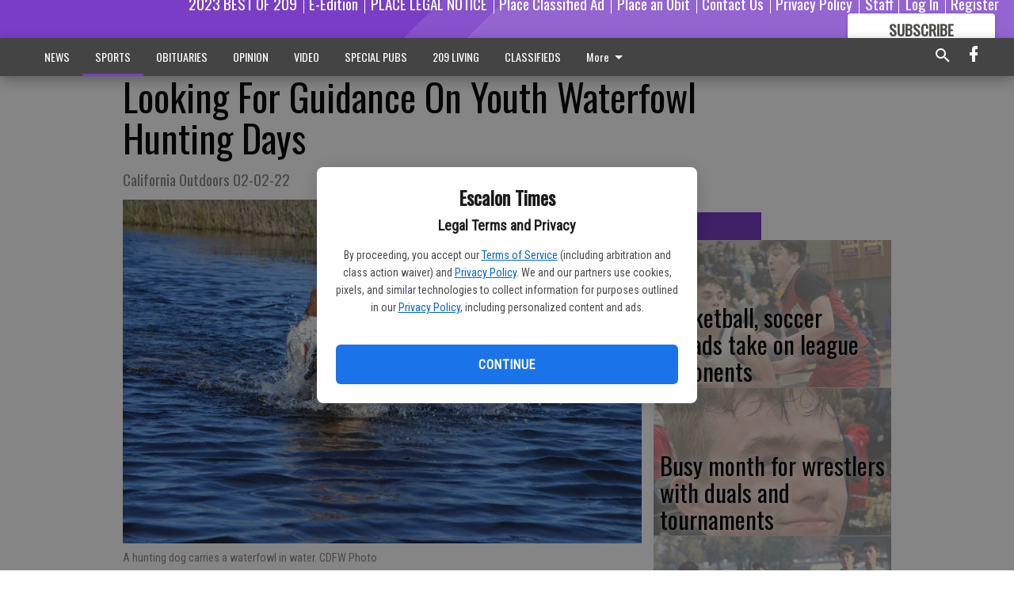

--- FILE ---
content_type: text/html; charset=utf-8
request_url: https://www.escalontimes.com/sports/looking-guidance-youth-waterfowl-hunting-days/?offset=1
body_size: 13161
content:




<div data-ajax-content-page-boundary>
    <div class="anvil-padding-bottom">
        
            
                
                    

<span data-page-tracker
      data-page-tracker-url="/sports/basketball-soccer-squads-take-on-league-opponents/"
      data-page-tracker-title="Basketball, soccer squads take on league opponents"
      data-page-tracker-pk="339772"
      data-page-tracker-analytics-payload="{&quot;view_data&quot;:{&quot;views_remaining&quot;:&quot;1&quot;},&quot;page_meta&quot;:{&quot;section&quot;:&quot;/sports/&quot;,&quot;behind_paywall&quot;:true,&quot;page_id&quot;:339772,&quot;page_created_at&quot;:&quot;2026-01-28 20:03:00.799671+00:00&quot;,&quot;page_created_age&quot;:33065,&quot;page_created_at_pretty&quot;:&quot;January 28, 2026&quot;,&quot;page_updated_at&quot;:&quot;2026-01-28 20:02:59.704000+00:00&quot;,&quot;page_updated_age&quot;:33066,&quot;tags&quot;:[],&quot;page_type&quot;:&quot;Article page&quot;,&quot;author&quot;:null,&quot;content_blocks&quot;:[&quot;Paragraph&quot;,&quot;Image&quot;],&quot;page_publication&quot;:null,&quot;character_count&quot;:8541,&quot;word_count&quot;:1561,&quot;paragraph_count&quot;:109,&quot;page_title&quot;:&quot;Basketball, soccer squads take on league opponents&quot;}}"
>



<article class="anvil-article anvil-article--style--3" data-ajax-content-page-boundary>
    <header class="row expanded">
        <div class="column small-12 medium-10 medium-text-left">
            <div class="anvil-article__title">
                Basketball, soccer squads take on league opponents
            </div>
            
        </div>
    </header>
    <div class="row expanded">
        <div class="column">
            <figure class="row expanded column no-margin">
                <div class="anvil-images__image-container">

                    
                    
                    
                    

                    
                    

                    
                    

                    <picture class="anvil-images__image anvil-images__image--multiple-source anvil-images__image--main-article">
                        <source media="(max-width: 768px)" srcset="https://centralca.cdn-anvilcms.net/media/images/2026/01/28/images/Huebner_VAR_1-28.max-752x423.jpg 1x, https://centralca.cdn-anvilcms.net/media/images/2026/01/28/images/Huebner_VAR_1-28.max-1504x846.jpg 2x">
                        <source media="(max-width: 1024px)" srcset="https://centralca.cdn-anvilcms.net/media/images/2026/01/28/images/Huebner_VAR_1-28.max-656x369.jpg 1x, https://centralca.cdn-anvilcms.net/media/images/2026/01/28/images/Huebner_VAR_1-28.max-1312x738.jpg 2x">
                        <img src="https://centralca.cdn-anvilcms.net/media/images/2026/01/28/images/Huebner_VAR_1-28.max-1200x675.jpg" srcset="https://centralca.cdn-anvilcms.net/media/images/2026/01/28/images/Huebner_VAR_1-28.max-1200x675.jpg 1x, https://centralca.cdn-anvilcms.net/media/images/2026/01/28/images/Huebner_VAR_1-28.max-2400x1350.jpg 2x" class="anvil-images__image--shadow">
                    </picture>

                    
                    
                    <img src="https://centralca.cdn-anvilcms.net/media/images/2026/01/28/images/Huebner_VAR_1-28.max-752x423.jpg" alt="l huebner" class="anvil-images__background--glass"/>
                </div>
                
                    <figcaption class="image-caption anvil-padding-bottom">
                        In Wednesday night action, Jan. 21, on the home court, senior Logan Huebner was at his best against Ripon, leading the Cougars with 28 points, 12 rebounds, six assists and four steals.
Marg Jackson/The Times
                        
                    </figcaption>
                
            </figure>
            <div class="anvil-article__stream-wrapper">
                <div class="row expanded">
                    <div class="column small-12 medium-8">
                        
<span data-component="Byline"
      data-prop-author-name=""
      data-prop-published-date="2026-01-28T12:03:00.799671-08:00"
      data-prop-updated-date="2026-01-28T12:02:59.704000-08:00"
      data-prop-publication=""
      data-prop-profile-picture=""
      data-prop-profile-picture-style="circle"
      data-prop-author-page-url=""
      data-prop-twitter-handle=""
      data-prop-sass-prefix="style--3"
>
</span>

                    </div>
                    <div class="column small-12 medium-4 align-middle">
                        
<div data-component="ShareButtons"
     data-prop-url="https://www.escalontimes.com/sports/basketball-soccer-squads-take-on-league-opponents/"
     data-prop-sass-prefix="style--3"
     data-prop-show-facebook="true"
     data-prop-show-twitter="true">
</div>

                    </div>
                </div>
            </div>
            
            <div class="row expanded">
                <div class="column anvil-padding-bottom">
                    <div class="anvil-article__body">
                        
                        <div id="articleBody339772">
                            
                                <div class="anvil-article__stream-wrapper">
                                    <div>
                                        &quot;Simply put, Logan Huebner put us on his shoulders in an epic performance. He led us in every offensive category,” said head coach Nate Bartelink.
                                    </div>
                                    


<span data-paywall-config='{&quot;views&quot;:{&quot;remaining&quot;:1,&quot;total&quot;:2},&quot;registration_wall_enabled&quot;:true,&quot;user_has_online_circulation_subscription&quot;:false}'>
</span>
<div id="paywall-card" class="row expanded column" data-page="339772">
    <section class="anvil-paywall-hit anvil-paywall-hit--style--3">
        <div data-component="Paywall"
             data-n-prop-page-pk="339772"
             data-prop-page-url="https://www.escalontimes.com/sports/basketball-soccer-squads-take-on-league-opponents/"
             data-prop-block-regwall="false"
             data-prop-page-ajax-url="https://www.escalontimes.com/sports/looking-guidance-youth-waterfowl-hunting-days/?offset=1&create_license=true"
             data-prop-privacy-policy-url="https://www.escalontimes.com/privacy-policy/"
             data-prop-terms-of-use-url="https://www.escalontimes.com/terms-of-service/"
        ></div>
    </section>
</div>

                                </div>
                            
                        </div>
                    </div>
                </div>
            </div>
        </div>
        <div class="column content--rigid">
            <div class="row expanded column center-content anvil-padding-bottom" id="articleBody339772Ad">
                



            </div>
            <div class="row expanded column center-content anvil-padding-bottom" data-smart-collapse>
                

<div data-snippet-slot="top-page-right" >
    
                    
                    
                        
<div class="anvil-label anvil-label--style--3 ">
    <span class="anvil-label
                 anvil-label--pip anvil-label--pip--down anvil-label--pip--bottom anvil-label--pip--left
                anvil-label--offset
                
                ">
        
            <span class="anvil-label__item">
            Latest
            </span>
        
        
        
        
            </span>
        
</div>

                    
                    

    <div class="anvil-content-list-wrapper">
        
        
        <ul class="anvil-content-list">
            
                <li class="anvil-content-list__item
                    anvil-content-list__item--dividers
                    anvil-content-list__item--fullbackground anvil-content-list__item--fullbackground--style--3
                    ">

                    
                        <a href="https://www.escalontimes.com/sports/busy-month-for-wrestlers-with-duals-and-tournaments/" class="anvil-content-list__image">
                            
                                
                                <img alt="McDowell" class="anvil-content-list__image--focus" height="500" src="https://centralca.cdn-anvilcms.net/media/images/2026/01/28/images/McDowell_PIX_left_1-28.6247ba25.fill-600x500-c80.jpg" width="600">
                            
                        </a>
                    

                    <a class="anvil-content-list__text" href="https://www.escalontimes.com/sports/busy-month-for-wrestlers-with-duals-and-tournaments/">
                        <div class="anvil-content-list__title">
                                Busy month for wrestlers with duals and tournaments
                        </div>
                        
                    </a>
                </li>
            
                <li class="anvil-content-list__item
                    anvil-content-list__item--dividers
                    anvil-content-list__item--fullbackground anvil-content-list__item--fullbackground--style--3
                    ">

                    
                        <a href="https://www.escalontimes.com/sports/trans-valley-league-play-keeps-winter-teams-busy/" class="anvil-content-list__image">
                            
                                
                                <img alt="E Navarro" class="anvil-content-list__image--focus" height="500" src="https://centralca.cdn-anvilcms.net/media/images/2026/01/21/images/Navarro_pix_1-21.e896b2ab.fill-600x500-c80.jpg" width="600">
                            
                        </a>
                    

                    <a class="anvil-content-list__text" href="https://www.escalontimes.com/sports/trans-valley-league-play-keeps-winter-teams-busy/">
                        <div class="anvil-content-list__title">
                                Trans-Valley League play keeps winter teams busy
                        </div>
                        
                    </a>
                </li>
            
                <li class="anvil-content-list__item
                    anvil-content-list__item--dividers
                    anvil-content-list__item--fullbackground anvil-content-list__item--fullbackground--style--3
                    ">

                    
                        <a href="https://www.escalontimes.com/sports/trip-to-sofi-stadium-for-football-player-brunetti/" class="anvil-content-list__image">
                            
                                
                                <img alt="e brunetti 1" class="anvil-content-list__image--focus" height="501" src="https://centralca.cdn-anvilcms.net/media/images/2026/01/21/images/Brunetti_1_pix_1-21.aa7249d1.fill-600x500-c80.jpg" width="600">
                            
                        </a>
                    

                    <a class="anvil-content-list__text" href="https://www.escalontimes.com/sports/trip-to-sofi-stadium-for-football-player-brunetti/">
                        <div class="anvil-content-list__title">
                                Trip to SoFi Stadium for football player Brunetti
                        </div>
                        
                    </a>
                </li>
            
                <li class="anvil-content-list__item
                    anvil-content-list__item--dividers
                    anvil-content-list__item--fullbackground anvil-content-list__item--fullbackground--style--3
                    ">

                    
                        <a href="https://www.escalontimes.com/sports/escalon-wrestling-club-1-21-26/" class="anvil-content-list__image">
                            
                                
                                <img alt="wrestle graphic" class="anvil-content-list__image--focus" height="500" src="https://centralca.cdn-anvilcms.net/media/images/2019/12/04/images/wrestling1.48a2c1fb.fill-600x500-c80.jpg" width="600">
                            
                        </a>
                    

                    <a class="anvil-content-list__text" href="https://www.escalontimes.com/sports/escalon-wrestling-club-1-21-26/">
                        <div class="anvil-content-list__title">
                                Escalon Wrestling Club 1-21-26
                        </div>
                        
                    </a>
                </li>
            
        </ul>
    </div>


                
</div>
            </div>
        </div>
        <div class="anvil-padding-bottom--minor anvil-padding-top--minor column small-12 center-content anvil-margin
        content__background--neutral-theme" data-smart-collapse>
            

<div data-snippet-slot="after_article" >
    

</div>
        </div>
    </div>
</article>

</span>


                
            
        
    </div>
</div>


<span data-inf-scroll-query="scroll_content_page_count" data-inf-scroll-query-value="1">
</span>

<div class="row anvil-padding pagination align-center"
     
     data-inf-scroll-url="/sports/looking-guidance-youth-waterfowl-hunting-days/?offset=2"
     >
    <div class="column shrink anvil-loader-wrapper">
        <div class="anvil-loader anvil-loader--style--3"></div>
    </div>
</div>
